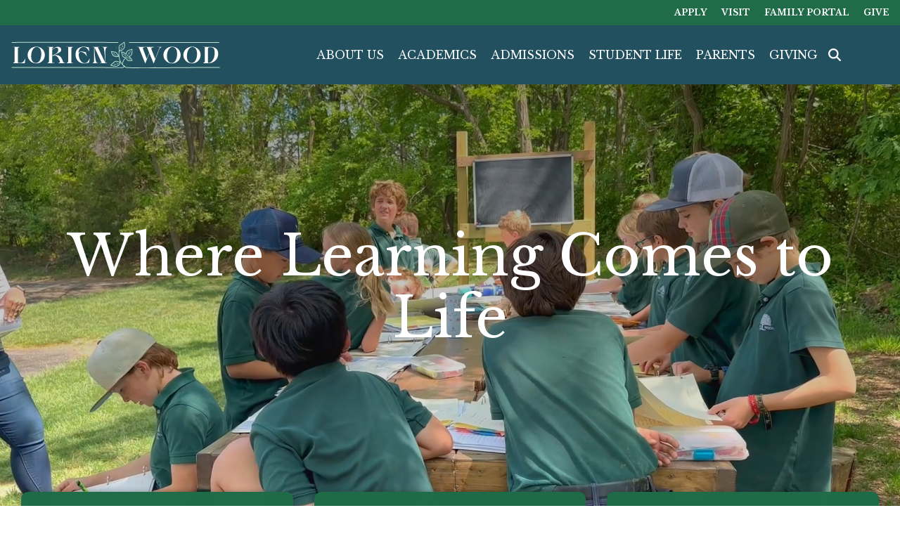

--- FILE ---
content_type: text/css
request_url: https://www.lorienwood.org/hubfs/hub_generated/template_assets/1/156050939961/1767797457672/template_child.min.css
body_size: -244
content:
html{scroll-behavior:smooth}a[data-hs-anchor=true]{position:relative;top:-100px}.hhs-top-bar .hs-menu-wrapper.hs-menu-flow-horizontal>ul li.hs-menu-depth-1.hs-item-has-children a svg{display:none}@media (max-width:575px){header .hhs-header-logo .logo-standard,header .hhs-top-bar.hhs-alt-nav .logo-sticky{max-width:200px!important}}header .hamburger-icon{top:5px!important}.hhs-side-menu__ctas{display:none}@media (max-width:960px){.hhs-menu-toggle{display:none!important}}@media (max-width:850px){.hhs-menu-toggle{display:block!important}}@media (min-width:850px){.hhs-side-menu__mobile{display:block!important}}@media (min-width:851px){.hhs-side-menu__mobile{display:none!important}}footer.footer .hhs-foot-base-nav .hs-menu-wrapper.hs-menu-flow-horizontal>ul li{float:none}footer.footer .row.hhs-foot-nav-base .col-sm-6.order-2-mobile{max-width:100%!important;width:100%!important}footer.footer .row.hhs-foot-nav-base{flex-direction:column;flex-wrap:nowrap}footer.footer .hhs-foot-nav-base .col-sm-6.order-1-mobile{padding-left:5px}footer.footer .hhs-foot-nav-base .hhs-social-con{text-align:left}footer.footer .container{display:grid;grid-template-columns:353px 1fr;grid-gap:30px}footer.footer .row.hhs-foot-nav-cols{display:grid;grid-template-columns:repeat(3,1fr);grid-gap:30px;order:2}footer.footer .row.hhs-foot-nav-cols>div{max-width:100%;padding-left:0;padding-right:0}footer.footer .container .hhs-foot-break-line{display:none}footer.footer .row.hhs-foot-nav-cols>div{margin-top:25px}@media (max-width:800px){footer.footer .row.hhs-foot-nav-base .order-2-mobile{order:1!important}footer.footer .row.hhs-foot-nav-base .order-1-mobile{order:2!important}footer.footer .container,footer.footer .row.hhs-foot-nav-cols{grid-template-columns:1fr}footer.footer ul li.hs-menu-item{display:block}}@media (max-width:568px){footer.footer .hhs-foot-nav-base .hhs-social-con{text-align:center}}

--- FILE ---
content_type: text/css
request_url: https://www.lorienwood.org/hubfs/hub_generated/module_assets/1/170121104567/1743002563602/module_CLEAN_-_Row_-_Hover_Cards.min.css
body_size: -500
content:
.hhs-img-hover-con.hhs-popup-card{cursor:pointer}.hhs-popup-modal{align-items:center;background-color:rgba(0,0,0,.5);display:flex;height:100%;justify-content:center;left:0;opacity:0;padding:25px;pointer-events:none;position:fixed;top:0;transition:all .3s;width:100%;z-index:999}.hhs-popup-modal.active{opacity:1;pointer-events:all}.hhs-popup-modal__inner{background-color:#fff;border-radius:20px;max-height:400px;max-width:800px;overflow-y:scroll;padding:20px;position:relative;width:100%;z-index:999}

--- FILE ---
content_type: image/svg+xml
request_url: https://www.lorienwood.org/hubfs/Lorien%20Wood%20School_Reverse%20Horizontal.svg
body_size: 3489
content:
<?xml version="1.0" encoding="UTF-8"?><svg id="Layer_1" xmlns="http://www.w3.org/2000/svg" viewBox="0 0 258.93 33.71"><defs><style>.cls-1{fill:#fff;}.cls-2{fill:#bee2ce;}.cls-3{fill:#2a7050;}</style></defs><path class="cls-2" d="M1.72,2.47c-.22,0-.4-.18-.4-.39,0-.22,.17-.4,.39-.41,23.88-.34,129.26-.02,130.33-.01,.22,0,.4,.18,.4,.4,0,.22-.18,.4-.4,.4h0c-1.06,0-106.44-.33-130.31,.01h0Z"/><path class="cls-2" d="M255.94,2.5c-22.51,0-110.49-.03-110.49-.03v-.8s87.99,.03,110.49,.03c.22,0,.4,.18,.4,.4s-.18,.4-.4,.4Z"/><path class="cls-2" d="M168.38,32.96c-10.97,0-20.43-.09-25.15-.34-2.25-.12-2.57-.41-3.09-1.07-.13-.16-.28-.35-.5-.56,0,.18-.04,.37-.14,.56-.35,.66-1.31,1.02-2.93,1.08-6.46,.27-13.29,.13-18.78,.01-2.55-.05-4.95-.1-6.9-.1-13.97,0-109.53,.08-109.53,.08v-.8s95.56-.08,109.53-.08c1.96,0,4.37,.05,6.92,.11,5.48,.12,12.29,.26,18.73,0,1.76-.07,2.17-.49,2.26-.66,.15-.29-.1-.7-.21-.9-.07-.12-.24-.39,0-.62,.13-.13,.39-.13,.55-.04,.99,.61,1.37,1.08,1.65,1.43,.37,.47,.53,.66,2.51,.77,11.86,.64,53.88,.22,74.08,.02,22.6-.23,39.18-.09,39.34-.09,.22,0,.4,.18,.4,.4,0,.22-.18,.4-.4,.4h0c-.17,0-16.74-.13-39.33,.09-12.18,.12-32.32,.32-48.98,.32Z"/><g><path class="cls-1" d="M3.33,26.92l-.34-.36c1.6,0,1.93-1.26,1.99-1.88V7.69h-1.82l-.34-.36h7.81l.34,.39c-2.07,0-1.99,2.16-1.99,2.16V26.56h2.86c3.14,0,4.79-1.99,6.02-4.96l.25,.06-.64,5.26H3.33Z"/><path class="cls-1" d="M42.08,17.12c0,5.57-4.56,10.08-10.5,10.08s-10.64-4.48-10.64-10.08,4.7-10.05,10.64-10.05,10.5,4.37,10.5,10.05Zm-16.8,1.23c-.11,5.24,2.35,8.37,5.85,8.37,3.92,0,6.55-4.54,6.61-11,.08-5.12-2.24-8.2-5.8-8.2-3.89,0-6.58,4.79-6.66,10.84Z"/><path class="cls-1" d="M66.17,26.56h.67l.31,.36h-8.51l-.34-.36c2.8,0,2.32-1.26,2.32-1.26l.17,.06c-1.23-2.86-2.44-6.05-4.65-7.08-.7-.34-1.46-.48-2.21-.48-.92,0-1.88,.2-2.77,.42v8.34h2.41l.34,.36h-8.4l-.34-.36c1.6,0,1.93-1.26,1.99-1.88V7.69h-1.82l-.34-.36h7.81l.34,.39c-2.07,0-1.99,2.16-1.99,2.16v.5l2.8-1.76c1.51-.98,2.94-1.4,4.17-1.4,2.44,0,4.09,1.62,4.09,3.61,0,2.21-2.04,3.33-7.14,5.46l-2.52,1.15c.78-.17,1.68-.28,2.72-.28,1.18,0,2.46,.17,3.84,.67,4.96,1.82,4.48,8.76,7.06,8.74Zm-11.34-10.64c3.25-1.46,3.72-3.53,3.72-4.87,0-1.9-.95-2.77-2.21-2.77-.73,0-1.54,.28-2.32,.78l-2.86,1.82v6.8l3.67-1.76Z"/><path class="cls-1" d="M68.71,26.56c1.6,0,1.93-1.26,1.99-1.88V7.69h-1.82l-.34-.36h7.81l.34,.39c-2.07,0-1.99,2.16-1.99,2.16V26.56h1.82l.34,.36h-7.81l-.34-.36Z"/><path class="cls-1" d="M96.07,7.91l.53,4.79-.25,.06c-1.76-3.05-3.19-5.26-6.55-5.26-4.03,0-6.22,2.97-6.47,6.94,.78-.98,1.96-1.62,3.64-1.62l5.32,.76,1.46,4.76-.25,.06c-1.82-2.83-4.62-5.04-7.53-5.07-2.69,0-2.77,4.09-1.37,7.95l-.08,.03c1.23,2.97,3.39,5.54,6.47,5.54,2.38,0,4-1.54,5.99-5.35l.25,.08-.98,4.76c-1.43,.03-2.72,.87-5.68,.87-6.78,0-10.78-4.37-10.78-10.61s3.86-9.49,10.19-9.52c2.27-.03,4.42,.81,6.1,.84Z"/><path class="cls-1" d="M100.55,26.56c2.02,0,2.04-2.13,2.04-2.13V7.69h-1.79l-.31-.36h8.46l.42,.36h-2.21l8.57,17.86c.08-.2,.14-.39,.2-.5-.22-6.64-.62-16.24-2.16-17.36h-1.37l-.34-.36h6.5l.31,.36c-2.46,0-2.52,5.29-2.52,5.29v13.58h1.79l.31,.36h-8.37l-.42-.36h2.3l-8.71-18.17c-.2,.25-.25,.5-.25,.62,.11,4.68,.73,14.64,2.8,17.56h1.26l.36,.36h-6.55l-.31-.36Z"/><path class="cls-1" d="M157.36,7.69h-2.07l-.34-.36h20.97l.34,.36c-1.96,0-2.88,.64-3.58,1.79l4.9,12.4,5.6-14.2h-2.72l-.34-.36h5.26l.34,.36c-1.76,0-2.6,1.54-2.83,1.99l-7,17.25h-.42l-5.04-12.07-4.84,12.07h-.42l-7.81-19.24Zm5.07,1.54l4.79,12.57,3-7.5-2.77-6.61h-2.66c-1.82,0-2.27,.95-2.35,1.54Zm10.39-1.54h-.84l.42,1.06,.42-1.06Z"/><path class="cls-1" d="M208.82,17.12c0,5.57-4.56,10.08-10.5,10.08s-10.64-4.48-10.64-10.08,4.7-10.05,10.64-10.05,10.5,4.37,10.5,10.05Zm-16.8,1.23c-.11,5.24,2.35,8.37,5.85,8.37,3.92,0,6.55-4.54,6.61-11,.08-5.12-2.24-8.2-5.8-8.2-3.89,0-6.58,4.79-6.66,10.84Z"/><path class="cls-1" d="M233.32,17.12c0,5.57-4.56,10.08-10.5,10.08s-10.64-4.48-10.64-10.08,4.7-10.05,10.64-10.05,10.5,4.37,10.5,10.05Zm-16.8,1.23c-.11,5.24,2.35,8.37,5.85,8.37,3.92,0,6.55-4.54,6.61-11,.08-5.12-2.24-8.2-5.8-8.2-3.89,0-6.58,4.79-6.66,10.84Z"/><path class="cls-1" d="M236.4,26.56c1.6,0,1.93-1.26,1.99-1.88V7.69h-1.82l-.34-.36h9.1c5.4,0,9.63,2.41,9.63,8.29,0,7-5.99,11.31-11.48,11.31h-6.78l-.31-.36Zm9.16-18.84h-1.18c-2.07,0-1.99,2.16-1.99,2.16V26.56h.76c3.3,0,7.5-4.42,7.5-12.15,0-5.49-2.13-6.69-5.1-6.69Z"/></g><g><path class="cls-2" d="M149.29,24.34s-.03,0-.05,0c-.02,0-1.86-.23-3.32-.07-1.81,.19-2.89-.29-3.73-1.7-.47-1.06-.86-1.44-1.05-1.58-.04-.03-.06-.06-.09-.09-.04-.02-.07-.04-.11-.07-.18-.16-.64-.45-1.71-.64-1.58-.5-2.31-1.45-2.56-3.29-.2-1.49-.87-3.26-.87-3.28-.05-.12-.03-.26,.04-.37,.07-.11,.19-.17,.32-.18,.14-.02,3.34-.05,5.23,2.21,.31-1.25,1.14-3.33,3.36-4.15,.87-.37,1.79-.61,2.68-.84,.61-.16,1.18-.31,1.7-.49,.13-.04,.27-.02,.38,.06,.11,.08,.16,.21,.15,.35-.05,.56-.05,1.17-.06,1.8,0,.94-.02,1.91-.16,2.87-.25,2.47-2.16,3.8-3.27,4.37,2.66,1.63,3.46,4.43,3.5,4.56s0,.27-.08,.37c-.08,.09-.19,.14-.3,.14Zm-7.76-4.05s.05,.03,.08,.04c.32,.23,.8,.74,1.29,1.87,.65,1.09,1.43,1.43,2.93,1.27,1.01-.11,2.16-.05,2.86,0-.4-.96-1.45-2.88-3.59-3.88-.15-.07-.24-.22-.23-.38,0-.16,.12-.3,.27-.36,.03-.01,3.22-1.12,3.52-4.06,.14-.93,.14-1.87,.15-2.78,0-.44,0-.86,.02-1.27-.38,.11-.78,.22-1.2,.33-.86,.23-1.76,.46-2.59,.81-2.74,1.01-3.02,4.44-3.03,4.47-.01,.18-.14,.32-.31,.36-.17,.04-.35-.04-.44-.2-1.13-2.04-3.45-2.5-4.52-2.61,.22,.67,.57,1.83,.72,2.88,.21,1.54,.72,2.22,1.96,2.62,1.14,.21,1.74,.56,2.04,.81,.02,.02,.04,.04,.06,.07Z"/><path class="cls-2" d="M137.37,28.52h-.03c-.22-.01-.39-.21-.37-.42,.3-4.77,3.92-7.7,4.07-7.82,.17-.14,.42-.11,.56,.06s.11,.42-.06,.56c-.03,.03-3.5,2.84-3.77,7.24-.01,.21-.19,.38-.4,.38Z"/><path class="cls-2" d="M141.37,20.64s-.06-.01-.09-.03c-.07-.05-.08-.14-.03-.21l6.94-9.05c.05-.07,.14-.08,.21-.03,.07,.05,.08,.14,.03,.21l-6.94,9.05s-.07,.06-.12,.06Z"/><path class="cls-2" d="M137.88,16.76c-.07,0-.14-.05-.15-.13-.01-.08,.05-.16,.13-.17l1.44-.2-.11-.91c-.01-.08,.05-.16,.13-.17,.08-.01,.16,.05,.17,.13l.13,1.06c.01,.08-.05,.16-.13,.17l-1.58,.22h-.02Z"/><path class="cls-2" d="M139,18.42c-.17,0-.19,0-.2-.02-.07-.04-.11-.12-.07-.2,.03-.06,.09-.1,.16-.08,.13,0,1.28-.03,2.06-.06l.16-1.01c.01-.08,.09-.13,.17-.12,.08,.01,.14,.09,.12,.17l-.18,1.13c-.01,.07-.07,.12-.14,.13-1.29,.04-1.84,.06-2.08,.06Z"/><path class="cls-2" d="M143.09,18.4c-.08,0-.15-.06-.15-.14l-.15-3.24c0-.08,.06-.15,.14-.16,.09-.02,.15,.06,.16,.14l.15,3.24c0,.08-.06,.15-.14,.16h0Z"/><path class="cls-2" d="M145.02,15.94c-.08,0-.15-.06-.15-.14l-.09-2.2c0-.08,.06-.15,.14-.16h0c.08,0,.15,.06,.15,.14l.09,2.2c0,.08-.06,.15-.14,.16h0Z"/><path class="cls-2" d="M146.53,13.92c-.08,0-.14-.06-.15-.13l-.12-1.04c0-.08,.05-.16,.13-.17,.08,0,.16,.05,.17,.13l.12,1.04c0,.08-.05,.16-.13,.17h-.02Z"/><path class="cls-2" d="M145.94,23.1c-.08,0-.14-.06-.15-.13l-.17-1.62c0-.08,.05-.16,.13-.17l1.04-.12c.09,0,.16,.05,.17,.13,0,.08-.05,.16-.13,.17l-.89,.11,.15,1.47c0,.08-.05,.16-.13,.17h-.02Z"/><path class="cls-2" d="M144.12,22.54s-.09-.02-.12-.06c-.03-.04-.05-.06-.51-2.27-.01-.07,.02-.14,.09-.17l1.03-.45c.07-.04,.16,0,.2,.08,.03,.08,0,.16-.08,.2l-.92,.4c.16,.78,.41,1.94,.45,2.06,.03,.06,0,.13-.04,.18-.03,.02-.06,.03-.09,.03Z"/><path class="cls-2" d="M143.13,18.35c-.07,0-.13-.05-.15-.12-.02-.08,.04-.16,.12-.18l3.12-.63c.08-.02,.16,.04,.18,.12,.02,.08-.04,.16-.12,.18l-3.12,.63s-.02,0-.03,0Z"/><path class="cls-2" d="M145.07,15.88c-.07,0-.13-.05-.15-.12-.02-.08,.04-.16,.12-.18l2.11-.44c.08-.02,.16,.04,.18,.12s-.04,.16-.12,.18l-2.11,.44s-.02,0-.03,0Z"/><path class="cls-2" d="M146.58,13.85c-.07,0-.14-.06-.15-.13-.01-.08,.05-.16,.13-.17l1.02-.13c.08-.02,.16,.05,.17,.13,.01,.08-.05,.16-.13,.17l-1.02,.13h-.02Z"/><path class="cls-2" d="M141.71,20.19h0c-.08,0-.15-.08-.14-.16,.11-1.67-2.82-4.35-3.91-4.72-.08-.03-.12-.11-.09-.19,.03-.08,.11-.12,.19-.09,1.06,.36,4.24,3.08,4.11,5.03,0,.08-.07,.14-.15,.14Z"/><path class="cls-2" d="M147.36,22.93s-.1-.03-.13-.07c-.62-.99-3.88-3.25-5.43-2.73-.08,.02-.16-.02-.19-.1s.02-.16,.1-.19c1.83-.6,5.17,1.89,5.78,2.86,.04,.07,.02,.16-.05,.21-.02,.02-.05,.02-.08,.02Z"/></g><g><path class="cls-2" d="M133.37,12.71c-.09,0-.17-.03-.24-.09-.16-.07-.26-.24-.23-.42,.15-1.09,.04-1.81-.06-2.5-.06-.39-.12-.77-.12-1.18-.12-2.44,1.05-3.56,2.85-4.5,1.78-.92,3.69-2.56,3.71-2.57,.1-.08,.23-.12,.36-.08,.13,.03,.23,.12,.28,.24,.08,.2,1.96,5.06-1.07,8.56-.05,.05-1.01,1.09-2.28,1.74-.65,.33-1.74,.52-2.46,.65-.26,.05-.46,.08-.55,.11-.06,.03-.12,.04-.17,.04Zm5.97-10.27c-.69,.56-2.07,1.61-3.41,2.3-1.88,.97-2.51,1.96-2.42,3.76,0,.38,.06,.72,.12,1.09,.09,.61,.2,1.29,.12,2.23,.06-.01,.13-.02,.21-.04,.64-.11,1.7-.3,2.24-.58,1.14-.58,2.04-1.55,2.04-1.56,2.16-2.5,1.48-5.9,1.1-7.2Z"/><path class="cls-2" d="M137.45,7.36c-.05,0-.1-.03-.13-.08l-1.02-1.9c-.04-.07-.01-.16,.06-.2,.07-.04,.16-.01,.2,.06l.95,1.77,1.13-.57c.07-.04,.16,0,.2,.07s0,.16-.07,.2l-1.26,.64s-.04,.02-.07,.02Z"/><path class="cls-2" d="M135.91,10.21c-.06,0-.12-.04-.14-.09-1.13-2.76-1.13-2.8-1.12-2.85,0-.08,.08-.14,.16-.14,.07,0,.12,.06,.13,.12,.05,.15,.64,1.61,1.06,2.63l1.38-.25c.08-.01,.16,.04,.17,.12,.02,.08-.04,.16-.12,.17l-1.5,.27s-.02,0-.03,0Z"/><path class="cls-2" d="M133.46,12.12c-.07,0-.13-.04-.14-.11-.02-.08,.02-.16,.1-.18,2.23-.62,4.61-5.91,4.57-7.38,0-.08,.06-.15,.15-.16,.07,0,.15,.06,.15,.15,.05,1.57-2.4,7.01-4.79,7.68-.01,0-.03,0-.04,0Z"/></g><g><path class="cls-2" d="M129.23,31.13c-2.82,0-6.34-1.4-6.53-1.48-.14-.06-.23-.18-.25-.33-.02-.15,.05-.29,.17-.37,.02-.01,2.1-1.43,3.46-2.9,1.37-1.49,2.77-2.33,5.1-1.56,1.14,.54,2.39,.36,2.99,.28,.1-.01,.18-.03,.24-.03,.11,0,.21,.02,.29,.08,.01,0,.02,0,.03,0,.22,.03,.37,.23,.35,.45-.03,.24-.38,2.1-.92,2.9l-.11,.16c-.51,.71-1.35,1.9-2.94,2.51-.55,.21-1.2,.29-1.89,.29Zm-5.53-1.96c1.53,.54,5.19,1.67,7.14,.92,1.36-.52,2.12-1.58,2.57-2.22l.11-.15c.31-.46,.58-1.53,.7-2.15-.66,.09-2.06,.26-3.33-.34-1.67-.54-2.78-.19-4.22,1.36-.96,1.04-2.23,2.03-2.98,2.58Z"/><path class="cls-2" d="M127.71,29.9s-.07-.01-.1-.04c-.06-.06-.07-.15-.01-.21l.85-.94-1.46-1.39c-.06-.06-.06-.15,0-.21,.06-.06,.15-.06,.21,0l1.56,1.49c.06,.06,.06,.15,0,.21l-.95,1.05s-.07,.05-.11,.05Z"/><path class="cls-2" d="M131.15,29.17s-.04,0-.06-.02c-.07-.04-.11-.12-.07-.2l.61-1.26c-.88-.67-2.13-1.63-2.26-1.71-.06-.03-.1-.09-.08-.16,.02-.08,.09-.13,.17-.12,.05,0,.09,.02,2.45,1.83,.06,.04,.07,.12,.04,.18l-.66,1.37c-.03,.05-.08,.08-.14,.08Z"/><path class="cls-2" d="M126.87,28.91c-.46,0-.85-.04-1.1-.12-.08-.02-.12-.11-.1-.19,.02-.08,.11-.12,.19-.1,1.43,.44,6.77-.28,8.63-3.35,.04-.07,.14-.09,.21-.05,.07,.04,.09,.13,.05,.21-1.6,2.63-5.67,3.6-7.88,3.6Z"/></g><g><path class="cls-2" d="M130.44,19.55c-.16,0-.31,0-.47-.01-1.32-.08-2.74-.59-2.8-.61-3.48-1.67-3.65-5.94-3.66-6.12,0-.13,.05-.25,.16-.33,.1-.08,.24-.1,.36-.06,.02,0,1.97,.6,3.59,.71,1.98,.13,3.04,.86,3.65,2.49,.21,.88,1.03,1.51,1.47,1.85,.14,.11,.25,.19,.3,.25,.04,.05,.07,.1,.09,.15,.16,.08,.25,.26,.21,.44-.14,.74-1.36,1.24-2.92,1.24Zm-2.96-1.36s1.34,.47,2.54,.55c1.33,.09,2.18-.24,2.46-.47-.04-.04-.12-.1-.22-.17-.52-.4-1.48-1.14-1.74-2.25-.49-1.29-1.26-1.81-2.95-1.92-1.17-.08-2.47-.39-3.2-.58,.17,1.15,.79,3.74,3.11,4.85h0Z"/><path class="cls-2" d="M127.24,16.33h0l-1.15-.07c-.08,0-.15-.08-.14-.16,0-.08,.07-.14,.15-.14h0l1,.06,.14-1.61c0-.08,.06-.14,.16-.14,.08,0,.14,.08,.14,.16l-.15,1.75c0,.08-.07,.14-.15,.14Z"/><path class="cls-2" d="M128.22,18.02c-.07,0-.13-.05-.15-.12-.02-.08,.03-.16,.11-.18l1.09-.25c-.02-.87-.05-2.15-.06-2.28-.02-.06,.01-.13,.07-.17,.07-.04,.16-.01,.2,.06,.02,.04,.04,.07,.09,2.5,0,.07-.05,.13-.12,.15l-1.21,.28s-.02,0-.03,0Z"/><path class="cls-2" d="M131.67,18.4c-2.8,0-5.59-3.02-5.98-4.01-.03-.08,0-.16,.08-.2,.08-.03,.16,0,.19,.08,.42,1.05,3.62,4.46,6.53,3.72,.08-.02,.16,.03,.18,.11,.02,.08-.03,.16-.11,.18-.3,.08-.6,.11-.9,.11Z"/></g><path class="cls-2" d="M139.39,30.73c-.07,0-.14-.02-.21-.06-.09-.05-2.13-1.32-3.93-4.24-1.66-2.68-3.41-7.31-2.36-14.18,.03-.22,.24-.36,.46-.33,.22,.03,.37,.24,.33,.46-1.94,12.63,5.84,17.57,5.92,17.62,.19,.12,.25,.36,.13,.55-.08,.12-.21,.19-.34,.19Z"/><circle class="cls-3" cx="129.79" cy="8.67" r=".88"/><circle class="cls-3" cx="123.79" cy="22.67" r=".88"/><circle class="cls-3" cx="142.46" cy="28.24" r=".88"/></svg>

--- FILE ---
content_type: application/javascript
request_url: https://www.lorienwood.org/hubfs/hub_generated/template_assets/1/156051654833/1767797457654/template_child.min.js
body_size: -695
content:

//# sourceURL=https://44614567.fs1.hubspotusercontent-na1.net/hubfs/44614567/hub_generated/template_assets/1/156051654833/1767797457654/template_child.js